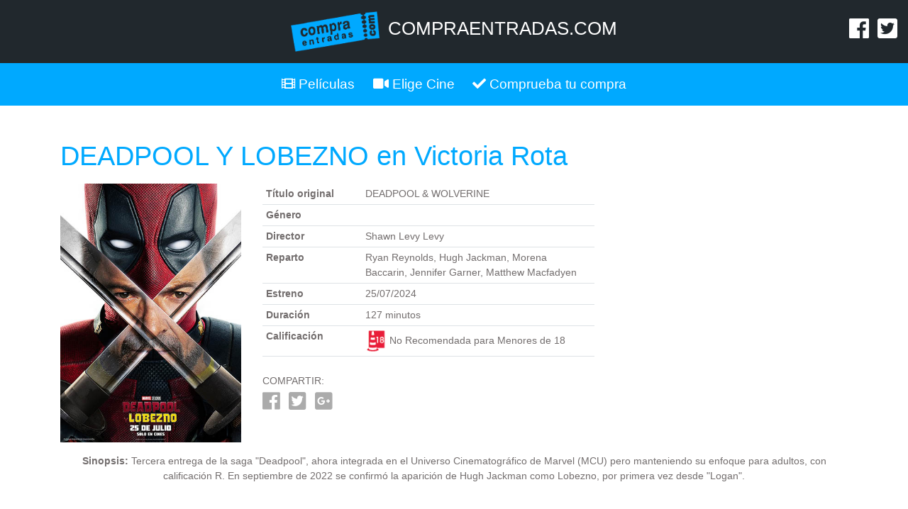

--- FILE ---
content_type: text/html; charset=UTF-8
request_url: https://www.compraentradas.com/PeliculaCine/38/victoria-rota/14340/deadpool-y-lobezno
body_size: 3520
content:
<!doctype html>
<html lang="es">
  <head>
    <meta charset="utf-8">
    <meta name="viewport" content="width=device-width, initial-scale=1, shrink-to-fit=no">
    <link rel="icon" href="/favicon.ico">

    <title>CompraEntradas.com - El mejor cine al mejor precio</title>
	
	<!-- SEO meta -->
	<meta name="description" content="Compra entradas de cine de forma rápida y segura al mejor precio." />
	<meta property="og:description" content="Compra entradas de cine de forma rápida y segura al mejor precio." />
	<meta name="keywords" content="entradas de cine, comprar entradas de cine online, comprar entradas de cine, comprar entradas cine, entradas online, cine, películas, entradas de películas, géneros, director, estrenos, cartelera" />

    <!-- Bootstrap core CSS -->
    <link href="/assets/css/bootstrap.min.css" rel="stylesheet">

    <!-- Custom styles -->
    <link href="/assets/css/compraentradas.css" rel="stylesheet">
	
	 <!-- Font Awesome -->
	<link href="/assets/fontawesome/css/all.css" rel="stylesheet">
	
	<!-- Bootstrap core JavaScript -->
    <script src="/assets/js/jquery-3.3.1.min.js"></script>
    <script src="/assets/js/popper.min.js"></script>
    <script src="/assets/js/bootstrap.min.js"></script>
	
	<script src="/assets/js/peliculasCinesDia.js"></script>
	
	<!-- <script src="/assets/js/FilmAffinity.js"></script> -->
	
	
	<!-- Google Analytics -->
	<script type="text/javascript">
	    var _gaq = _gaq || [];
	    _gaq.push(['_setAccount', 'UA-27716532-1']);
	    _gaq.push(['_trackPageview']);
	
	    (function() {
	    var ga = document.createElement('script'); ga.type = 'text/javascript'; ga.async = true;
	    ga.src = ('https:' == document.location.protocol ? 'https://ssl' : 'http://www') + '.google-analytics.com/ga.js';
	    var s = document.getElementsByTagName('script')[0]; s.parentNode.insertBefore(ga, s);
	    })();
	</script>
	<!-- /Google Analytics -->
	
	<script type="text/javascript">
		$(window).on('load', function() {
			$('#warningModal').modal('show');
		});
	</script>
  </head>

  
  <body class="">
	  
    <div class="header">
	<div class="row">
		<div class="col-3">

		</div>
		<div class="col-6 text-center">
			<ul class="list-inline">
				<li class="list-inline-item">
					<a href="/" title="CompraEntradas.com - El mejor cine al mejor precio">
						<img class="img-responsive logo" src="/assets/img/logotipo.png">
					</a>
				</li>
				<li class="list-inline-item d-none d-sm-none d-md-inline-block d-lg-inline-block d-xl-inline-block">
					<a href="/" title="CompraEntradas.com - El mejor cine al mejor precio">
						<h1 class="title">COMPRAENTRADAS.COM</h1>
					</a>
				</li>
			</ul>
		</div>
		<div class="col-3 text-right">
			<ul class="list-inline">
				<li class="list-inline-item mt-2 mr-2">
					<a href="https://www.facebook.com/pages/Compraentradascom/128112223938722" title="Síguenos en Facebook">
						<i class="fab fa-facebook fa-2x"></i>
					</a>
				</li>
				<li class="list-inline-item mt-2">
					<a href="https://twitter.com/compraentradas" title="Síguenos en Twitter">
						<i class="fab fa-twitter-square fa-2x"></i>
					</a>
				</li>
			</ul>
		</div>
	</div>	
</div>

        <nav class="navbar navbar-expand-md navbar-dark">
      <button class="navbar-toggler" type="button" data-toggle="collapse" data-target="#navbarsExampleDefault" aria-controls="navbarsExampleDefault" aria-expanded="false" aria-label="Toggle navigation">
        <span class="navbar-toggler-icon"></span>
      </button>

      <div class="collapse navbar-collapse" id="navbarsExampleDefault">
        <ul class="navbar-nav justify-content-center d-flex flex-fill">
          <li class="nav-item active">
            <a class="nav-link" href="/"><i class="fas fa-film"></i> Películas</a>
          </li>
          <li class="nav-item">
            <a class="nav-link" href="/Cines"><i class="fas fa-video"></i> Elige Cine</a>
          </li>
          <li class="nav-item">
            <a class="nav-link" href="/CompruebaCompra"><i class="fas fa-check"></i> Comprueba tu compra</a>
          </li>
        </ul>
      </div>
    </nav>
    <main role="main" class="container cinespelicula">
	
	  <div id="Titulo" class="d-none">DEADPOOL Y LOBEZNO</div>
	
	  <h1 class="text-center text-md-left text-lg-left">DEADPOOL Y LOBEZNO en Victoria Rota</h2>
	
	  <div class="row ficha">
	<div class="col-md-3 mb-3 text-center text-md-left text-lg-left">
		<img class="img-fluid" src="https://www.compraentradas.com/img/Carteles/deadpool_y_lobezno_2024.jpg" border="0" alt="DEADPOOL & WOLVERINE" title="DEADPOOL & WOLVERINE" />
	</div>
	<div class="col-md-9">
		<div class="row">
					
		
			<div class="col-md-7 mb-2">
				<div class="table-responsive">
					<table class="table">
					  <tbody>
						<tr>
							<th scope="row" width="30%">Título original</th>
							<td>DEADPOOL & WOLVERINE</td>
						</tr>
						<!--
						<tr>
							<th scope="row">Versión</th>
							<td><span class="badge badge-primary">DIGITAL</span></td>
						</tr>
						-->
						<tr>
							<th scope="row">Género</th>
							<td></td>
						</tr>					
						<tr>
							<th scope="row">Director</th>
							<td>Shawn Levy Levy</td>
						</tr>
						<tr>
							<th scope="row">Reparto</th>
							<td>Ryan Reynolds, Hugh Jackman, Morena Baccarin, Jennifer Garner, Matthew Macfadyen</td>
						</tr>					
						<tr>
							<th scope="row">Estreno</th>
							<td>25/07/2024</td>
						</tr>
						<tr>
							<th scope="row">Duración</th>
							<td>127 minutos</td>
						</tr>					
						<tr>
							<th scope="row">Calificación</th>
							<td><img style="max-width: 30px;" src="/images/calificaciones/18.gif" alt="No Recomendada para Menores de 18" title="No Recomendada para Menores de 18"> No Recomendada para Menores de 18</td>
						</tr>
						<!-- <tr>
							<th scope="row" width="30%">FilmAffinity</th>
							<td>
								<div id="FilmAffinityRating" style="display: none;">
									<span class="fa fa-star"></span>
									<span class="fa fa-star"></span>
									<span class="fa fa-star"></span>
									<span class="fa fa-star"></span>
									<span class="fa fa-star"></span>
									<span class="fa fa-star"></span>
									<span class="fa fa-star"></span>
									<span class="fa fa-star"></span>
									<span class="fa fa-star"></span>
									<span class="fa fa-star"></span>
									<span class="ml-2 mr-3">/</span><a id="FilmAffinity" class="" href="" target="_blank" title="Ver info en FilmAffinity" style="display: none;"><i class="fas fa-info-circle"></i> Más info</a>
								</div>
							</td>
						</tr> -->
					  </tbody>
					</table>
				</div>	
			</div>	
			<div class="col-md-5 mb-2">
								<iframe style="width: 100%; height: 200px;" src="https://www.youtube.com/embed/tTM5weeCFvQ?si=x48aylteef-8jznF" frameborder="0" allowfullscreen></iframe>
			</div>	
			<div class="col-md-12">
				<div class="social mb-2">
					<p class="mb-1">COMPARTIR:</p>
					<a title="Compartir en Facebook" target="_blank" href="https://www.facebook.com/sharer/sharer.php?u=https://compraentradas.com/CinesPelicula/14340/DEADPOOL Y LOBEZNO" class="mr-2"><i class="fab fa-2x fa-facebook"></i></a>
					<a title="Compartir en Twitter" target="_blank" href="https://twitter.com/intent/tweet?text=Que+os+parece+disfrutar+esta+peli+en+Compraentradas.com&url=https://compraentradas.com/CinesPelicula/14340/DEADPOOL Y LOBEZNO" class="mr-2"><i class="fab fa-2x fa-twitter-square"></i></a>
					<a title="Compartir en Google+" target="_blank" href="https://plus.google.com/share?url=https://compraentradas.com/CinesPelicula/14340/DEADPOOL Y LOBEZNO" class="mr-2"><i class="fab fa-2x fa-google-plus-square"></i></i></a>
				</div>
				
			</div>
		</div>
	</div>
	<div class="col-md-12 text-center">
		<p><strong>Sinopsis:</strong> Tercera entrega de la saga "Deadpool", ahora integrada en el Universo Cinematográfico de Marvel (MCU) pero manteniendo su enfoque para adultos, con calificación R. En septiembre de 2022 se confirmó la aparición de Hugh Jackman como Lobezno, por primera vez desde "Logan".</p>
	</div>
</div>	  
	  		
	<div class="row">
		<div class="col-md-3 mb-3"></div>
		<div class="col-md-9">
	
			<p>&nbsp;</p>
			
			<h2>Sesiones para <span id="PrimeraFecha">Jueves </span> en Victoria Rota</h2>
			
			<p>&nbsp;</p>
			
			<form>
				<div class="form-group row">
					<label for="SelectFechas" class="col-sm-2 col-form-label"><strong>Cambiar fecha:</strong></label>
					<div class="col-sm-3">
						<select id="SelectFechas" name="SelectFechas" class="form-control"><option selected='selected' value=''></option></select>					</div>
					<div class="col-sm-3 pt-4 pt-sm-1">
						<span class="text-danger"><strong>Venta Anticipada</strong></span>					</div>
				</div>
			</form>
			
			<p class="pt-3">Pulse una hora para continuar el proceso de compra.</p>

			<div id="ID_Cine" style="display: none;">38</div>
			<div id="CodigoPelicula" style="display: none;">14340</div>
			
			<!-- caja donde mostramos los horarios -->
			<div id="cajahorarios" ></div>
		</div>
	</div>	  
	  	      
	</main><!-- /.container -->
	
	<div class="footer mt-5 pt-4 pb-5">
	<div class="container">
		<div class="row">
			<div class="col-md-4 text-center mb-4">
				<h5 class="mb-3 pb-2">Compraentradas.com</h5>
				<h6 class="mb-2"><i>El mejor cine al mejor precio</i></h6>
				<a href="/Contacto">Contacto</a><br />
				<a href="/Condiciones">Condiciones de compra</a><br />
				<a href="/Privacidad">Política de privacidad</a><br />
				<a href="/Cookies">Política de cookies</a>
			</div>
			<div class="col-md-4 mb-4">
				<h5 class="mb-3 pb-2">Partners</h5>
				<div class="row">
					<div class="col-12">
						<img class="img-fluid" src="/images/partners/logoucc.png" alt="UCC" title="UCC">
					</div>					
				</div>
			</div>
			<div class="col-md-4 mb-4">
				<h5 class="mb-3 pb-2">Calificaciones</h5>
				<div class="row">		
					<div class="col">		
						<img class="img-fluid" src="/images/calificaciones/TP.gif" alt="Todos los publicos" title="Todos los publicos">
					</div>
					<div class="col">			
						<img class="img-fluid" src="/images/calificaciones/TPI.gif" alt="Todos los publicos, especialmente dedicadas para la infancia" title="Todos los publicos, especialmente dedicadas para la infancia">
					</div>
					<div class="col">				
						<img class="img-fluid" src="/images/calificaciones/7.gif" alt="Recomendada para mayores de 7 años" title="Recomendada para mayores de 7 años">
					</div>
					<div class="col">				
						<img class="img-fluid" src="/images/calificaciones/7I.gif" alt="Recomendada para mayores de 7 años, especialmente dedicadas para la infancia" title="Recomendada para mayores de 7 años, especialmente dedicadas para la infancia">
					</div>
					<div class="col">				
						<img class="img-fluid" src="/images/calificaciones/12.gif" alt="Recomendada para mayores de 12 años" title="Recomendada para mayores de 12 años">
					</div>
					<div class="col">				
						<img class="img-fluid" src="/images/calificaciones/16.gif" alt="Recomendada para mayores de 16 años" title="Recomendada para mayores de 16 años">
					</div>
					<div class="col">				
						<img class="img-fluid" src="/images/calificaciones/18.gif" alt="Recomendada para mayores de 18 años" title="Recomendada para mayores de 18 años">
					</div>
				</div>
			</div>
		</div>
	</div>
</div>
<div class="copyright pt-3 pb-3">
	<div class="container">
		<div class="row">
			<div class="col-md-12">
				<a href='/'><img class="copyrightlogo mr-2" src="/images/logotipo.png" alt="compraentradas" /></a> &copy; Copyright 2004 - 2026 Compraentradas One, S.L. CIF B90280892 &nbsp;/&nbsp; Todos los derechos reservados &nbsp;/&nbsp; <a href='/Contacto'>Contacto: <span class="__cf_email__" data-cfemail="c6a7a2abafa886a5a9abb6b4a7a3a8b2b4a7a2a7b5e8a5a9ab">[email&#160;protected]</span></a>
				<p>Contacto para empresas: <a href="/cdn-cgi/l/email-protection#d6b5b9bbb3a4b5bfb7ba96b5b9bba6a4b7b3b8a2a4b7b2b7a5f8b5b9bb"><span class="__cf_email__" data-cfemail="1774787a7265747e767b5774787a67657672796365767376643974787a">[email&#160;protected]</span></a></p>
				
				<p>Pago seguro (SSL) con <img class="img-fluid" src="/images/banner-pago-seguro-450x.jpg" /></p>
				
			</div>
		</div>
	</div>
</div>	

  <script data-cfasync="false" src="/cdn-cgi/scripts/5c5dd728/cloudflare-static/email-decode.min.js"></script></body>
</html>


--- FILE ---
content_type: application/javascript
request_url: https://www.compraentradas.com/assets/js/peliculasCinesDia.js
body_size: 96
content:
$(window).on("load", function () {
	$("#SelectFechas").val($("#SelectFechas option:first").val());
	
	var Dia = $("#SelectFechas option:selected").val();
	var ID_Cine = document.getElementById("ID_Cine").innerHTML;
	var CodigoPelicula = document.getElementById("CodigoPelicula").innerHTML;

	$("#cajahorarios").hide();

	$("#cajahorarios")
		.load("/HorariosDia/" + Dia + "/" + ID_Cine + "/" + CodigoPelicula)
		.fadeIn("slow");

	$("#SelectFechas").change(function () {
		//$('#cajahorarios').html("<div style='margin: 40px;'><img src='/images/loadingBut2.gif' height='40px'></div>");
		var diasSemana = new Array(
			"Domingo",
			"Lunes",
			"Martes",
			"Miércoles",
			"Jueves",
			"Viernes",
			"Sábado"
		);

		$("#cajahorarios").hide();

		var Dia = $("#SelectFechas option:selected").val();
		var ID_Cine = document.getElementById("ID_Cine").innerHTML;
		var CodigoPelicula = document.getElementById("CodigoPelicula").innerHTML;

		var from = $("#SelectFechas option:selected").val().split("-");
		var f = new Date(from[2], from[1] - 1, from[0]);

		$("#cajahorarios").load(
			"/HorariosDia/" + Dia + "/" + ID_Cine + "/" + CodigoPelicula
		);
		$("#cajahorarios").fadeIn("slow");
		$("#PrimeraFecha").text(diasSemana[f.getDay()] + " " + Dia);
		return false;
	});
});
